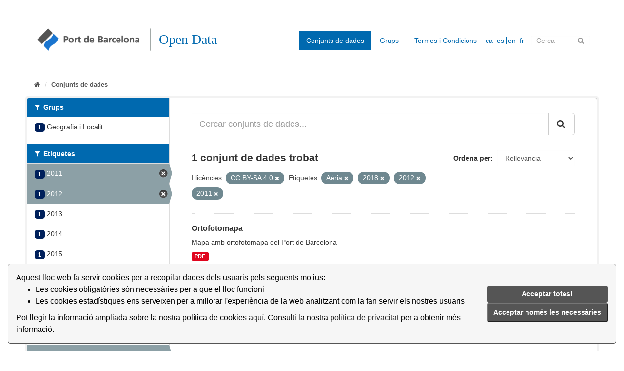

--- FILE ---
content_type: text/html; charset=utf-8
request_url: https://opendata.portdebarcelona.cat/ca/dataset?tags=A%C3%A8ria&tags=2018&license_id=ccbysa40&tags=2012&tags=2011
body_size: 5900
content:
<!DOCTYPE html>
<!--[if IE 9]> <html lang="ca" class="ie9"> <![endif]-->
<!--[if gt IE 8]><!--> <html lang="ca"> <!--<![endif]-->
  <head>
    <link rel="stylesheet" type="text/css" href="/fanstatic/vendor/:version:2020-05-14T18:59:04.14/select2/select2.css" />
<link rel="stylesheet" type="text/css" href="/fanstatic/css/:version:2021-01-31T15:38:59.59/main.min.css" />
<link rel="stylesheet" type="text/css" href="/fanstatic/vendor/:version:2020-05-14T18:59:04.14/font-awesome/css/font-awesome.min.css" />


    
    <!-- Global site tag (gtag.js) - Google Analytics -->
<script async src="https://www.googletagmanager.com/gtag/js?id=G-R0F905X7Q5"></script>
<script>
  window.dataLayer = window.dataLayer || [];
  function gtag(){dataLayer.push(arguments);}
  gtag('js', new Date());

  gtag('config', 'G-R0F905X7Q5');
</script>

    <meta charset="utf-8" />
      <meta name="generator" content="ckan 2.8.2" />
      <meta name="viewport" content="width=device-width, initial-scale=1.0">
    <title>Conjunts de dades - Portal Open Data del Port de Barcelona</title>

    
    <link rel="shortcut icon" href="/base/images/ckan.ico" />
    
      
    

    
      
      
    <style>
        body {
    background: #005d7a}

.module-heading {
    background-color: #cbcbff;}

.account.not-authed {
display:none;}


.homepage section.featured.media-overlay {
display: none;}

.masthead .nav>li>a, .masthead .nav>li>a:focus,  .masthead .nav>.active>a,  .masthead .nav>.active>a:focus {
    color: rgb(0,105,175);
    text-shadow: none;}

.masthead {
background: #ffffff}

.masthead .nav>.active>a {
color:white}

.masthead .navigation .nav-pills li a:hover, .masthead .navigation .nav-pills li a:focus, .masthead .navigation .nav-pills li.active a {
    background-color: rgb(0,105,175);}

[role=main] {
    min-height: 0px;}

/* .menucss {
  float: left;
  margin: 1em;}

.texto {
  text-align: center;
  padding-top: 6px;
  color:red;}



.alinearmenu {
    width: 100%;
    display: inline-block;
    overflow: hidden;
    text-align: center;
    margin: auto;
    margin-left: 30px;}
*/
.grow img{
transition: 1s ease;}

.menucss img:hover{
-webkit-transform: scale(1.07);
-ms-transform: scale(1.07);
transform: scale(1.07);
transition: 0.5s ease;}

.box.stats {
   margin-top: 20px;}

.box.presentacion{
    margin-top: 20px;
    padding-left: 25px;}

.port {
    display: inline-flex;}

.social-media {
    margin-left:15px;
    margin-top: 10px;}

.social-media img{
     width: 20px; }

.logo-puerto {
       margin-right: 60px;
       padding-top: 5px;}

.main {
     background: #ffffff;}

/* custom barra idiomas */

.form-inline.form-select.lang-select{
   float:left;
   padding-top: 7px;
   background: url(./base/images/world.png) center left no-repeat;}

#s2id_field-lang-select{
   margin-left:30px;
   width: 120px;
   max-width: 90px;}

select2-container lang-container{
background: url(./base/images/flecha.png) center left no-repeat;}

label[for=field-lang-select]{
display:none}

[for=”field-lang-select”]{
   display: none;}

#field-sitewide-search{
   width: 120px;
   max-width: 120px;}

/* footer */

.site-footer{
background:rgb(0, 32, 91)}

.col-md-4.attribution{
   padding-left: 150px;}

.col-md-8.footer-links{
   padding-left: 30px;}


.hero {
   background: none}

.main {
  background: #ffffff}

body {
  background-color: #ffffff}

/* fondo del content de home */
div[role=main]{
background-color: #ffffff}

.logo{
    margin-top: 13px;}

.menucss a{
   float:left}

.texto{
   padding-left:50px;}

.col-md-4.categoria{
  padding-left:100px; }

.col-md-12.col3{
    margin-left:80px;}

.col-md-5.categoria{
   padding: 10px;
    background: rgb(247,248,247);
    margin: 10px;
    padding-bottom: 20px;}

.homepage .module-search .module-content{
   background-color:rgb(247,248,247)}

.homepage .module-search{
   color:rgb(0,105,175);}

.homepage .module-search .tags{
   background-color:rgb(247,248,247);}

.box{
    border: none;
    border-radius: none;
    -webkit-box-shadow: none;
    box-shadow: none;}

.tag{
   color: white;
    background-color:rgb(0,105,175);
    border-radius: 0;    
    box-shadow: none;}

.module-heading{
    background-color:rgb(0,105,175);}

.module-search .tags{
   padding-left: 20px;
   padding-top: 5px;
   background: url(./base/images/flecha.png)  center left no-repeat;}

.homepage .module-search .tags h3{
   margin-left:35px}



.select2-container .select2-choice{
   border:none;
   background-image: none;
   }

.select2-container .select2-choice .select2-arrow{
   border-left:none;
   background-image:none;
   background:none;}

.masthead .section{
   margin-right: 30px;}

#field-sitewide-search{
    height: 20px;
    margin-top: 6px;}

.form-control{
    border-radius:0px;}

.heading{
   margin-left:20px}

.module-heading{
   color:white;}

.badge{
  border-radius: 5px;
   background-color: rgb(0,32,91)}

.btn-primary{
   background-color: rgb(0,32,91);}

.account-masthead .account ul li a{
   color:black;}
.account-masthead .account .notifications a span.badge{
   color:white;}

.account-masthead{
   background:none;}

.module .module-content small{
    background: url(./base/images/info.png) center left no-repeat;
    padding: 30px;}

.linea hr{
   margin-top: 0px;
   margin-bottom: 20px;
   border: 0px;
   border-top: 1px solid;
   border-color: rgb(106,117,113);}

.media-item img{
   width: 50px;}
.menucss img{ 
   max-width: 45px;}

p.text-muted{
   display:none}

.breadcrumb li{
   font-size: small;}

.texto a{
   color:rgb(0,105,175);
   font-weight:bold;}

.menucss img {
   float:left;}

.menucss .texto{
   color:rgb:0,105,175;
   font-weight: bold;}


.form-control{
   border:none;}

.titulo{
   color: rgb(0,105,175);
   font-family: Open Sans;
   
   float:left;
   margin-left:5px;}

.titulo h1{font-weight: 200;}

#main-navigation-toggle{
   margin-top:13px;}

.masthead .logo img {
    max-height: 55px;
}

.masthead .section{
   margin-right:0px;}


.idioma a{
   color: rgb(0,105,175);
   }

.idioma li{
  display:inline;
   padding-left:3px;
   border-left: 1px solid rgb(0,105,175);
}

.idioma li:first-child{border-left:none;}

.idioma {
  float: left;
margin-top:10px
}

.idioma ul{
  padding-inline-start: 0px;
}

span.automatic-local-datetime{
display:none;}

.module.module-narrow.module-shallow.context-info{
display:none;}

.dropdown-menu2{
   float:left;
   margin-top: 10px;
   margin-right: 20px;
   padding-left: 10px;}
      </style>
    
  </head>

  
  <body data-site-root="https://opendata.portdebarcelona.cat/" data-locale-root="https://opendata.portdebarcelona.cat/ca/" >

    
    <div class="hide"><a href="#content">Saltar al contingut</a></div>
  

  
     
<header class="account-masthead">
  <div class="container">
     
    <nav class="account not-authed">
      <ul class="list-unstyled">
        
        <li><a href="/ca/user/login">Identificació</a></li>
         
      </ul>
    </nav>
     
  </div>
</header>

<header class="navbar navbar-static-top masthead">
    
  <div class="container">
    <div class="navbar-right">
      <button data-target="#main-navigation-toggle" data-toggle="collapse" class="navbar-toggle collapsed" type="button">
        <span class="fa fa-bars"></span>
      </button>
    </div>

    
    <div class="header-image navbar-left">
	          
		        <a class="logo" href="/ca/"><img src="/uploads/admin/2020-09-14-135016.129215logotipoportbarcelona.png" alt="Portal Open Data del Port de Barcelona" title="Portal Open Data del Port de Barcelona" /></a>
      
    </div>

    <div class="titulo">
	    <h1>Open Data</h1>
		    </div>

    
    

    <div class="collapse navbar-collapse" id="main-navigation-toggle">
      
      <nav class="section navigation">
        <ul class="nav nav-pills">
           <li class="active"><a href="/ca/dataset">Conjunts de dades</a></li><li><a href="/ca/group">Grups</a></li><li><a href="/ca/about">Termes i Condicions</a></li> 
        </ul>
      </nav>
       
    <div class="idioma">     
	<ul>
		<li><a href="https://opendata.portdebarcelona.cat/ca/dataset?tags=A%C3%A8ria&amp;tags=2018&amp;license_id=ccbysa40&amp;tags=2012&amp;tags=2011">ca</a></li>
		<li><a href="https://opendata.portdebarcelona.cat/es/dataset?tags=A%C3%A8ria&amp;tags=2018&amp;license_id=ccbysa40&amp;tags=2012&amp;tags=2011">es</a></li>
		<li><a href="https://opendata.portdebarcelona.cat/en/dataset?tags=A%C3%A8ria&amp;tags=2018&amp;license_id=ccbysa40&amp;tags=2012&amp;tags=2011">en</a></li>
		<li><a href="https://opendata.portdebarcelona.cat/fr/dataset?tags=A%C3%A8ria&amp;tags=2018&amp;license_id=ccbysa40&amp;tags=2012&amp;tags=2011">fr</a></li>
        </ul>
	     
    </div>
     

      

      
      <form class="section site-search simple-input" action="/ca/dataset" method="get">
        <div class="field">
          <label for="field-sitewide-search">Cerca conjunts de dades</label>
          <input id="field-sitewide-search" type="text" class="form-control" name="q" placeholder="Cerca" />
          <button class="btn-search" type="submit"><i class="fa fa-search"></i></button>
        </div>
      </form>
      
    </div>
  </div>
</header>

<div class="linea">
   <hr>
</div>

  
    <div role="main">
      <div id="content" class="container">
        
          
            <div class="flash-messages">
              
                
              
            </div>
          

          
            <div class="toolbar">
              
                
                  <ol class="breadcrumb">
                    
<li class="home"><a href="/ca/"><i class="fa fa-home"></i><span> Inici</span></a></li>
                    
  <li class="active"><a href="/cadataset_search?action=search&amp;controller=package">Conjunts de dades</a></li>

                  </ol>
                
              
            </div>
          

          <div class="row wrapper">
            
            
            

            
              <aside class="secondary col-sm-3">
                
                
<div class="filters">
  <div>
    
      

  
  
    
      
      
        <section class="module module-narrow module-shallow">
          
            <h2 class="module-heading">
              <i class="fa fa-filter"></i>
              
              Grups
            </h2>
          
          
            
            
              <nav>
                <ul class="list-unstyled nav nav-simple nav-facet">
                  
                    
                    
                    
                    
                      <li class="nav-item">
                        <a href="/ca/dataset?tags=A%C3%A8ria&amp;tags=2018&amp;license_id=ccbysa40&amp;groups=geografia-localitzacio&amp;tags=2011&amp;tags=2012" title="Geografia i Localització">
                          <span class="item-count badge">1</span>
                          <span class="hidden separator"> - </span>
         		  <span class="item-label">Geografia i Localit...</span>
                        </a>
                      </li>
                  
                </ul>
              </nav>

              <p class="module-footer">
                
                  
                
              </p>
            
            
          
        </section>
      
    
  

    
      

  
  
    
      
      
        <section class="module module-narrow module-shallow">
          
            <h2 class="module-heading">
              <i class="fa fa-filter"></i>
              
              Etiquetes
            </h2>
          
          
            
            
              <nav>
                <ul class="list-unstyled nav nav-simple nav-facet">
                  
                    
                    
                    
                    
                      <li class="nav-item active">
                        <a href="/ca/dataset?tags=A%C3%A8ria&amp;tags=2018&amp;license_id=ccbysa40&amp;tags=2012" title="">
                          <span class="item-count badge">1</span>
                          <span class="hidden separator"> - </span>
         		  <span class="item-label">2011</span>
                        </a>
                      </li>
                  
                    
                    
                    
                    
                      <li class="nav-item active">
                        <a href="/ca/dataset?tags=A%C3%A8ria&amp;tags=2018&amp;license_id=ccbysa40&amp;tags=2011" title="">
                          <span class="item-count badge">1</span>
                          <span class="hidden separator"> - </span>
         		  <span class="item-label">2012</span>
                        </a>
                      </li>
                  
                    
                    
                    
                    
                      <li class="nav-item">
                        <a href="/ca/dataset?tags=A%C3%A8ria&amp;tags=2013&amp;tags=2018&amp;license_id=ccbysa40&amp;tags=2011&amp;tags=2012" title="">
                          <span class="item-count badge">1</span>
                          <span class="hidden separator"> - </span>
         		  <span class="item-label">2013</span>
                        </a>
                      </li>
                  
                    
                    
                    
                    
                      <li class="nav-item">
                        <a href="/ca/dataset?tags=A%C3%A8ria&amp;tags=2018&amp;license_id=ccbysa40&amp;tags=2011&amp;tags=2014&amp;tags=2012" title="">
                          <span class="item-count badge">1</span>
                          <span class="hidden separator"> - </span>
         		  <span class="item-label">2014</span>
                        </a>
                      </li>
                  
                    
                    
                    
                    
                      <li class="nav-item">
                        <a href="/ca/dataset?tags=A%C3%A8ria&amp;tags=2018&amp;license_id=ccbysa40&amp;tags=2011&amp;tags=2015&amp;tags=2012" title="">
                          <span class="item-count badge">1</span>
                          <span class="hidden separator"> - </span>
         		  <span class="item-label">2015</span>
                        </a>
                      </li>
                  
                    
                    
                    
                    
                      <li class="nav-item">
                        <a href="/ca/dataset?tags=A%C3%A8ria&amp;tags=2018&amp;license_id=ccbysa40&amp;tags=2011&amp;tags=2016&amp;tags=2012" title="">
                          <span class="item-count badge">1</span>
                          <span class="hidden separator"> - </span>
         		  <span class="item-label">2016</span>
                        </a>
                      </li>
                  
                    
                    
                    
                    
                      <li class="nav-item">
                        <a href="/ca/dataset?tags=A%C3%A8ria&amp;tags=2018&amp;license_id=ccbysa40&amp;tags=2017&amp;tags=2011&amp;tags=2012" title="">
                          <span class="item-count badge">1</span>
                          <span class="hidden separator"> - </span>
         		  <span class="item-label">2017</span>
                        </a>
                      </li>
                  
                    
                    
                    
                    
                      <li class="nav-item active">
                        <a href="/ca/dataset?tags=A%C3%A8ria&amp;license_id=ccbysa40&amp;tags=2012&amp;tags=2011" title="">
                          <span class="item-count badge">1</span>
                          <span class="hidden separator"> - </span>
         		  <span class="item-label">2018</span>
                        </a>
                      </li>
                  
                    
                    
                    
                    
                      <li class="nav-item">
                        <a href="/ca/dataset?tags=A%C3%A8ria&amp;tags=2019&amp;tags=2018&amp;license_id=ccbysa40&amp;tags=2011&amp;tags=2012" title="">
                          <span class="item-count badge">1</span>
                          <span class="hidden separator"> - </span>
         		  <span class="item-label">2019</span>
                        </a>
                      </li>
                  
                    
                    
                    
                    
                      <li class="nav-item active">
                        <a href="/ca/dataset?tags=2018&amp;license_id=ccbysa40&amp;tags=2012&amp;tags=2011" title="">
                          <span class="item-count badge">1</span>
                          <span class="hidden separator"> - </span>
         		  <span class="item-label">Aèria</span>
                        </a>
                      </li>
                  
                </ul>
              </nav>

              <p class="module-footer">
                
                  
                    <a href="/ca/dataset?tags=A%C3%A8ria&amp;tags=2018&amp;license_id=ccbysa40&amp;tags=2012&amp;tags=2011&amp;_tags_limit=0" class="read-more">Mostra més Etiquetes</a>
                  
                
              </p>
            
            
          
        </section>
      
    
  

    
      

  
  
    
      
      
        <section class="module module-narrow module-shallow">
          
            <h2 class="module-heading">
              <i class="fa fa-filter"></i>
              
              Formats
            </h2>
          
          
            
            
              <nav>
                <ul class="list-unstyled nav nav-simple nav-facet">
                  
                    
                    
                    
                    
                      <li class="nav-item">
                        <a href="/ca/dataset?tags=A%C3%A8ria&amp;tags=2018&amp;license_id=ccbysa40&amp;tags=2011&amp;res_format=PDF&amp;tags=2012" title="">
                          <span class="item-count badge">1</span>
                          <span class="hidden separator"> - </span>
         		  <span class="item-label">PDF</span>
                        </a>
                      </li>
                  
                </ul>
              </nav>

              <p class="module-footer">
                
                  
                
              </p>
            
            
          
        </section>
      
    
  

    
      

  
  
    
      
      
        <section class="module module-narrow module-shallow">
          
            <h2 class="module-heading">
              <i class="fa fa-filter"></i>
              
              Llicències
            </h2>
          
          
            
            
              <nav>
                <ul class="list-unstyled nav nav-simple nav-facet">
                  
                    
                    
                    
                    
                      <li class="nav-item active">
                        <a href="/ca/dataset?tags=A%C3%A8ria&amp;tags=2018&amp;tags=2012&amp;tags=2011" title="">
                          <span class="item-count badge">1</span>
                          <span class="hidden separator"> - </span>
         		  <span class="item-label">CC BY-SA 4.0</span>
                        </a>
                      </li>
                  
                </ul>
              </nav>

              <p class="module-footer">
                
                  
                
              </p>
            
            
          
        </section>
      
    
  

    
  </div>
  <a class="close no-text hide-filters"><i class="fa fa-times-circle"></i><span class="text">close</span></a>
</div>

              </aside>
            

            
              <div class="primary col-sm-9 col-xs-12">
                
                
  <section class="module">
    <div class="module-content">
      
        
      
      
        
        
        







<form id="dataset-search-form" class="search-form" method="get" data-module="select-switch">

  
    <div class="input-group search-input-group">
      <input aria-label="Cercar conjunts de dades..." id="field-giant-search" type="text" class="form-control input-lg" name="q" value="" autocomplete="off" placeholder="Cercar conjunts de dades...">
      
      <span class="input-group-btn">
        <button class="btn btn-default btn-lg" type="submit" value="search">
          <i class="fa fa-search"></i>
        </button>
      </span>
      
    </div>
  

  
    <span>
  
  

  
  
  
  <input type="hidden" name="tags" value="Aèria" />
  
  
  
  
  
  <input type="hidden" name="tags" value="2018" />
  
  
  
  
  
  <input type="hidden" name="license_id" value="ccbysa40" />
  
  
  
  
  
  <input type="hidden" name="tags" value="2012" />
  
  
  
  
  
  <input type="hidden" name="tags" value="2011" />
  
  
  
  </span>
  

  
    
      <div class="form-select form-group control-order-by">
        <label for="field-order-by">Ordena per</label>
        <select id="field-order-by" name="sort" class="form-control">
          
            
              <option value="score desc, metadata_modified desc" selected="selected">Rellevància</option>
            
          
            
              <option value="title_string asc">Nom Ascendent</option>
            
          
            
              <option value="title_string desc">Nom Descendent</option>
            
          
            
              <option value="metadata_modified desc">Última modificació</option>
            
          
            
          
        </select>
        
        <button class="btn btn-default js-hide" type="submit">Vés</button>
        
      </div>
    
  

  
    
      <h2>

  
  
  
  

1 conjunt de dades trobat</h2>
    
  

  
    
      <p class="filter-list">
        
          
          <span class="facet">Llicències:</span>
          
            <span class="filtered pill">CC BY-SA 4.0
              <a href="dataset?tags=A%C3%A8ria&amp;tags=2018&amp;tags=2012&amp;tags=2011" class="remove" title="Esborra"><i class="fa fa-times"></i></a>
            </span>
          
        
          
          <span class="facet">Etiquetes:</span>
          
            <span class="filtered pill">Aèria
              <a href="dataset?tags=2018&amp;license_id=ccbysa40&amp;tags=2012&amp;tags=2011" class="remove" title="Esborra"><i class="fa fa-times"></i></a>
            </span>
          
            <span class="filtered pill">2018
              <a href="dataset?tags=A%C3%A8ria&amp;license_id=ccbysa40&amp;tags=2012&amp;tags=2011" class="remove" title="Esborra"><i class="fa fa-times"></i></a>
            </span>
          
            <span class="filtered pill">2012
              <a href="dataset?tags=A%C3%A8ria&amp;tags=2018&amp;license_id=ccbysa40&amp;tags=2011" class="remove" title="Esborra"><i class="fa fa-times"></i></a>
            </span>
          
            <span class="filtered pill">2011
              <a href="dataset?tags=A%C3%A8ria&amp;tags=2018&amp;license_id=ccbysa40&amp;tags=2012" class="remove" title="Esborra"><i class="fa fa-times"></i></a>
            </span>
          
        
      </p>
      <a class="show-filters btn btn-default">Filtrar resultats</a>
    
  

</form>




      
      
        

  
    <ul class="dataset-list list-unstyled">
    	
	      
	        






  <li class="dataset-item">
    
      <div class="dataset-content">
        
          <h3 class="dataset-heading">
            
              
            
            
              <a href="/ca/dataset/ortofotomapa">Ortofotomapa</a>
            
            
              
              
            
          </h3>
        
        
          
        
        
          
            <div>Mapa amb ortofotomapa del Port de Barcelona</div>
          
        
      </div>
      
        
          
            <ul class="dataset-resources list-unstyled">
              
                
                <li>
                  <a href="/ca/dataset/ortofotomapa" class="label label-default" data-format="pdf">PDF</a>
                </li>
                
              
            </ul>
          
        
      
    
  </li>

	      
	    
    </ul>
  

      
    </div>

    
      
    
  </section>

  
  <section class="module">
    <div class="module-content">
      
      <small>
        
        
        
          També podeu accedir a aquest registre usant l'API <a href="/ca/api/3">API</a> (vegeu <a href="http://docs.ckan.org/en/2.8/api/">Documentació de la API</a>).
      </small>
      
    </div>
  </section>
  

              </div>
            
          </div>
        
      </div>
    </div>
  
    <footer class="site-footer">
    <div class="container">
        
        <div class="row">
            <div class="col-md-8 footer-links">
                
                <div class="port">
                    <div class="logo-puerto">
                        <a href="http://www.portdebarcelona.cat/home_apb"><img src="/base/images/logo_APB_blanco.png" alt="PortBarcelona" title="PortBarcelona"></a>
                        </li>
                    </div>
                    <div class="social-media">
                        <a href="https://twitter.com/PortdeBarcelona"><img src="/base/images/logo_twitter_blanco.png" alt="Twitter" title="Twitter"></a>
                        </li>
                    </div>
                    <div class="social-media">
                        <a href="https://www.linkedin.com/company/portdebarcelona"><img src="/base/images/logo_linkedin_blanco.png" alt="Linkedin" title="Linkedin"></a>
                        </li>
                    </div>
                </div>
                
            </div>
            <div class="col-md-4 attribution">
                 

                <ul class="list-unstyled">
                    
                    <li><a href="/ca/about">Termes i Condicions</a></li>
                    
                </ul>
                <ul class="list-unstyled">
                      
                    <li><a href="http://docs.ckan.org/en/2.8/api/">API CKAN</a></li>
                      
                </ul>
                
            </div>
            <div>
                <link rel="stylesheet" type="text/css" url( "../../../base/css/cookieconsent.min.css" href="../../../base/css/cookieconsent.min.css" />
                <script src="../../../base/javascript/cookieconsent.min.js" defer></script>
                <script src="../../../base/javascript/cookie_consent_translator.js" defer></script>
                <script>
                    window.addEventListener("load", function() {
                        window.wpcc.init({
                            "border": "thin",
                            "corners": "small",
                            "colors": {
                                "popup": {
                                    "background": "#f6f6f6",
                                    "text": "#000000",
                                    "border": "#555555"
                                },
                                "button": {
                                    "background": "#555555",
                                    "text": "#ffffff"
                                }
                            },
                            "content": {
                                "message": "",
                                "link": "Llegir més.",
                                "button": "Entès!",
                                "href": "https://opendata.portdebarcelona.cat"
                            },
                            "position": "bottom"
                        })
                        showCookieConsentSpan()
                    });
                </script>
            </div>
        </div>
        
    </div>
      
</footer>
  
    
    
    
  
    

      
  <script>document.getElementsByTagName('html')[0].className += ' js';</script>
<script type="text/javascript" src="/fanstatic/vendor/:version:2020-05-14T18:59:04.14/jquery.min.js"></script>
<script type="text/javascript" src="/fanstatic/vendor/:version:2020-05-14T18:59:04.14/:bundle:bootstrap/js/bootstrap.min.js;jed.min.js;moment-with-locales.js;select2/select2.min.js"></script>
<script type="text/javascript" src="/fanstatic/base/:version:2024-01-11T14:08:58.10/:bundle:plugins/jquery.inherit.min.js;plugins/jquery.proxy-all.min.js;plugins/jquery.url-helpers.min.js;plugins/jquery.date-helpers.min.js;plugins/jquery.slug.min.js;plugins/jquery.slug-preview.min.js;plugins/jquery.truncator.min.js;plugins/jquery.masonry.min.js;plugins/jquery.form-warning.min.js;plugins/jquery.images-loaded.min.js;sandbox.min.js;module.min.js;pubsub.min.js;client.min.js;notify.min.js;i18n.min.js;main.min.js;modules/select-switch.min.js;modules/slug-preview.min.js;modules/basic-form.min.js;modules/confirm-action.min.js;modules/api-info.min.js;modules/autocomplete.min.js;modules/custom-fields.min.js;modules/data-viewer.min.js;modules/table-selectable-rows.min.js;modules/resource-form.min.js;modules/resource-upload-field.min.js;modules/resource-reorder.min.js;modules/resource-view-reorder.min.js;modules/follow.min.js;modules/activity-stream.min.js;modules/dashboard.min.js;modules/resource-view-embed.min.js;view-filters.min.js;modules/resource-view-filters-form.min.js;modules/resource-view-filters.min.js;modules/table-toggle-more.min.js;modules/dataset-visibility.min.js;modules/media-grid.min.js;modules/image-upload.min.js;modules/followers-counter.min.js"></script></body>
</html>